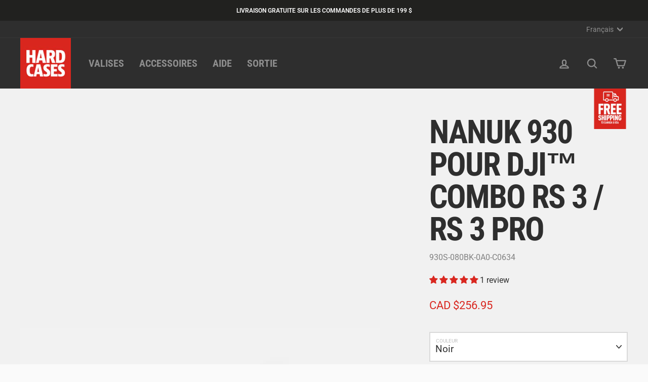

--- FILE ---
content_type: text/css
request_url: https://www.hardcases.ca/cdn/shop/t/101/assets/hardcases.css?v=13605297626796411611684939013
body_size: 2916
content:
html{background:#fafafa;scroll-behavior:smooth;scroll-padding:112px}body{margin:0 auto;position:relative;max-width:2000px}.h4,h4,.h5,h5{font-family:"Roboto Condensed",Helvetica,Sans Serif;letter-spacing:0;font-weight:700;font-size:1rem}.rte-setting a:not(.btn):not(.spr-summary-actions-newreview):after,.rte a:not(.btn):not(.spr-summary-actions-newreview):after{display:none}.rte-setting a:not(.rte__image):not(.btn):not(.spr-summary-actions-newreview),.rte a:not(.rte__image):not(.btn):not(.spr-summary-actions-newreview){border:none}.btn,.rte .btn,.shopify-payment-button .shopify-payment-button__button--unbranded,.spr-container .spr-button,.spr-container .spr-summary-actions a{letter-spacing:0}.slideshow__slide .hero__image-wrapper,[data-aos=hero__animation] .hero__image-wrapper{transform:translate(0)}.btn,.rte .btn,.shopify-payment-button .shopify-payment-button__button--unbranded,.spr-container .spr-button,.spr-container .spr-summary-actions a{font-family:"Roboto Condensed",Helvetica,Sans Serif}.site-nav--has-dropdown .site-nav__link--underline:after,.site-nav__link--underline:after{display:none}.megamenu{transition:all 0ms;transition-delay:0s}.collection-content .page-width,.search-content .page-width{max-width:100%}@media only screen and (max-width: 768px){.index-section{padding:20px 0;margin:0}}@media only screen and (min-width: 769px){.index-section{padding:40px 0;margin:0}}@media only screen and (min-width: 1050px){.index-section{padding:60px 0;margin:0}}.fr .en,.en .fr{display:none}.site-header{padding:0}.site-header__logo{margin:0}.site-nav__link--icon .icon{width:25px;height:25px}.announcement-text{letter-spacing:0}.mobile-nav__toggle button{border-left:none}.drawer .cart__image img{object-fit:contain}.megamenu .h5,.megamenu h5{letter-spacing:0;font-size:1rem}.megamenu .site-nav__dropdown-link:not(.site-nav__dropdown-link--top-level){font-size:1.2rem}@media only screen and (max-width: 768px){.site-nav__link--icon+.site-nav__link--icon{margin:0}[data-type_header_capitalize=true] .mobile-nav--heading-style .mobile-nav__link--top-level{font-size:1.8rem}.collapsible-trigger__icon--circle{border:none}.mobile-nav__grandchildlist:before{display:none}}@media only screen and (min-width: 769px){.site-nav__dropdown-link{color:#000}.site-nav__link--underline:hover,.site-nav__link--icon:hover{color:#fff}.site-nav__dropdown-link:hover{color:#d92720}.site-header__logo{padding:0;margin:0}.site-header{padding:0}.site-nav__link{padding:15px}.site-nav__dropdown{padding:60px 30px}.site-header__search-input{font-size:1.4rem}}.hero{background:#010101}.template-index .index-section--hero .hero__text-shadow:before{display:none}.template-index .index-section--hero .hero__link .btn{color:#fff!important}.home-collections .grid__item:hover{color:#d92720}.home-promo .promo-grid__bg{background-color:#f1f1f1}.home-promo .promo-grid__bg .image-fit{object-fit:contain}.promo-grid__slide-link{transition:.3s;opacity:0;background-color:#fff;border:solid 2px rgba(255,255,255,0)}.promo-grid__slide-link:hover{opacity:.3;border:solid 2px rgba(0,0,0,.4)}.home-about .rte{max-width:980px;margin:0 auto}#more{display:none}@media only screen and (max-width: 768px){.hero__text-content.vertical-center{text-align:center;vertical-align:top}.index-section--hero .hero__text-shadow{top:40px}.home-collections .grid__item{width:47vw}.home-collections .grid__item h3{font-size:1rem}.home-promo .promo-grid--space-bottom{padding-bottom:20px}}@media only screen and (min-width: 769px){.home-collections .grid{display:flex;justify-content:center}.home-collections .grid .grid__item{width:16%;text-align:center}.home-collections h3{font-size:1.2rem}.home-collections .image-wrap{transition:.3s}.home-collections .image-wrap:hover{filter:brightness(1.2);transform:scale(1.02)}.grid--uniform .medium-up--one-half:nth-of-type(odd),.grid--uniform .medium-up--one-third:nth-of-type(3n+1){clear:none}.template-index .index-section--hero .hero__text-shadow{top:-50px}.index-section--hero .slideshow__slide--slideshow-0 .hero__title{font-size:3.6rem}.index-section--hero .slideshow__slide--slideshow-0 .hero__subtitle{font-size:1rem}}@media only screen and (min-width: 1050px){.template-index .index-section--hero .hero__text-shadow{top:-100px}.index-section--hero .slideshow__slide--slideshow-0 .hero__title{font-size:5rem}.index-section--hero .slideshow__slide--slideshow-0 .hero__subtitle{font-size:1.4rem}}@media only screen and (min-width: 1400px){.template-index .index-section--hero .hero__text-shadow{top:-200px}.index-section--hero .slideshow__slide--slideshow-0 .hero__title{font-size:6rem}.index-section--hero .slideshow__slide--slideshow-0 .hero__subtitle,.slideshow__slide .hero__link .btn{font-size:1.6rem}.promo-grid__bg{padding:20px 0}}.color-swatch--white,.color-swatch--blanc{background-color:#fafafa!important}.color-swatch--black,.color-swatch--noir{background-color:#000!important}.color-swatch--tan,.color-swatch--beige{background-color:#d3b398!important}.color-swatch--orange{background-color:#fe552e!important}.color-swatch--yellow,.color-swatch--jaune{background-color:#ffcd06!important}.color-swatch--silver,.color-swatch--argent{background-color:#acacac!important}.color-swatch--olive{background-color:4a5e46!important}.color-swatch--graphite{background-color:#56555a!important}.color-swatch--blue,.color-swatch--bleu{background-color:#255ccc!important}.color-swatch--red,.color-swatch--rouge{background-color:#e32724!important}.color-swatch--lime{background-color:#bddf04!important}.color-swatch--navy,.color-swatch--marine{background-color:#00007c!important}.color-swatch--transparent{background-color:#f1f1f1!important;background-image:url(/cdn/shop/files/swatch-transparent.png?v=1675696244)!important}[data-swatch_style=round] .color-swatch:before{border-width:0}.template-collection .main-content .page-content--top{background:#010101;color:#fff;padding:20px 0}[data-type_product_capitalize=true] .grid-product__title,.collapsible-trigger-btn{letter-spacing:0;font-weight:700;font-family:"Roboto Condensed",Helvetica,Sans Serif}.collection-sidebar__group{border-color:#f1f1f1}.collection-sidebar{padding:0 40px 0 0}.collection-sidebar .tag-list{padding-top:20px}.collection__description{padding:20px 0}.grid__item--content{margin-bottom:20px}.grid-product__image-mask,.grid-product__title{transition:all .2s}.grid-product__link:hover .grid-product__image-mask{opacity:.7;transform:scale(1.02)}.grid-product__link:hover .grid-product__title{color:#da271f}.return-link{margin:0 auto;max-width:80%;padding:15px}.color-swatch--small{width:10px;height:10px}.grid-product__size span{text-transform:uppercase;font-size:.6rem;color:gray;display:block}.collection-grid__wrapper .grid__item,.product-recommendations .grid__item,[data-section-type=collection-grid] .grid__item:not(.grid__item--sidebar,.grid__item--content){background:#f1f1f1;padding:20px}.collection-grid__wrapper .grid__image-ratio,.product-recommendations .grid__image-ratio,[data-section-type=collection-grid] .grid__image-ratio{background-color:#f1f1f1}.collection-grid__wrapper .grid__image-ratio img,.collection-grid__wrapper .grid-product__color-image,.product-recommendations .grid__image-ratio img,.product-recommendations .grid-product__color-image,[data-section-type=collection-grid] .grid__image-ratio img{filter:brightness(.95)}.grid-product__tag{text-transform:uppercase.}.grid-product__price--savings{display:none}.grid-product__price--original{opacity:.3}@media only screen and (max-width: 768px){.product-recommendations .grid-product__colors{display:none}.grid-overflow-wrapper .grid__item{width:70vw;flex:0 0 70vw}[data-type_product_capitalize=true] .grid-product__title{font-size:1.4rem;line-height:1.2;margin-bottom:10px}.collection-grid__wrapper .grid__item{width:100%;width:100vw;padding-right:17px}}@media only screen and (min-width: 769px){.collection-content .grid__item--content{width:100%}.collection-content .grid__item--sidebar{display:none}.collection-grid__wrapper .grid-product,.product-recommendations .grid-product{margin-bottom:1%}.collection-grid__wrapper .grid,.product-recommendations .grid{display:flex;flex-wrap:wrap;margin:0}[data-type_product_capitalize=true] .grid-product__title{font-size:1.6rem;line-height:1.1;margin-bottom:10px}.collection-grid__wrapper .grid__item,.product-recommendations .grid__item,[data-section-type=collection-grid] .grid__item:not(.grid__item--sidebar,.grid__item--content){margin-left:1%;width:49%}}@media only screen and (min-width: 1050px){.template-collection .main-content .page-content--top{padding:40px 0;min-height:150px;max-width:100%;display:flex;justify-content:center;align-items:center}.collection-content .grid__item--content{width:80%}.collection-content .grid__item--sidebar{display:block}.collection-grid__wrapper .grid{margin:0 0 0 -22px}.collection-grid__wrapper .grid__item,.product-recommendations .grid__item,[data-section-type=collection-grid] .grid__item:not(.grid__item--sidebar,.grid__item--content){padding:20px;margin-left:1%;width:32.333333%}.collection__description{padding:40px 0;max-width:980px;margin:0 auto}.grid__item--content{margin-bottom:40px}.grid-product__size span{font-size:.8rem}}@media only screen and (min-width: 1200px){.collection-grid__wrapper .grid__item,.product-recommendations .grid__item,[data-section-type=collection-grid] .grid__item:not(.grid__item--sidebar,.grid__item--content){padding:40px}.grid-product__tag{top:-30px;right:-30px}.collection-grid__wrapper .grid-product__title{font-size:1.6rem;line-height:1.1;max-height:60px;overflow:hidden}.collection-content{padding-top:30px}}.product-section{background:#f1f1f1;margin-bottom:40px;position:relative}.product-section .grid{position:relative}.product-section .btn[disabled]{background:#b6b6b6;color:#f6f6f6}.product__photos img{filter:brightness(.95)}.product__photos .image-wrap,.product__thumb-arrow{background:transparent}.add-to-cart,.cart__checkout{font-size:1.4rem;background-color:#d92720}.cart__checkout{background-color:#d92720!important}.product-features .image-wrap img:not([role=presentation]),.feature-row__item .image-wrap img:not([role=presentation]){opacity:1}.product-full-width img{margin:20px auto;display:block}.product-full-width .caption,.product-full-width .product-block:first-child{text-align:center}.product-full-width .product-block:nth-child(2) h2,.product-full-width .product-block:nth-child(2) p strong{font-size:1.2rem}.product-single__sku{color:gray}.product-section .product__price{color:#d92720}.product__price--compare{color:#000!important;opacity:.3}.product__price-savings{background:#d92720;color:#fff;padding:5px 10px;text-transform:uppercase;font-size:.8rem}.trust-images{max-width:80%;margin:0 auto}.free-shipping-tag{position:absolute;top:-3px;right:0;z-index:26;width:50px;height:auto}.variant-input-wrap{margin:0}.variant-input-wrap,.variant-wrapper{width:100%;text-align:left}.variant-input-wrap select{background-color:#fff;width:100%;border:solid 2px #d9d9d9}.product-single__meta .label,.product-single__meta label:not(.variant__button-label):not(.text-label){letter-spacing:0;font-size:.6em;background:transparent;display:block;padding:0 5px;color:#bfbfbf;margin:0;position:relative;z-index:1;left:8px;bottom:-25px}.product-single__meta .variant-input-wrap select{padding-top:17px}.variant-wrapper+.variant-wrapper{margin-top:0}.product__policies,.product-single__subtitle,.commercial-quote-link{display:none}.bullets{margin-top:10px}.bullets ul,.bullets li{list-style-type:none;margin:0;padding:0}.bullets li{padding:5px 0}.bullets li:before{content:"";position:relative;top:10px;display:block;background:url(/cdn/shop/files/square.png?v=1675884327) no-repeat 100%/100%;margin-right:5px;width:5px;height:5px;float:left}.product-spec-downloads{margin-top:10px}.product-spec-downloads .btn{width:100%;padding:10px 15px;font-size:1rem;margin-bottom:10px}.product-spec-table{margin-bottom:20px}.product-spec-table>div:nth-child(odd){font-size:.8rem;color:gray;text-transform:uppercase}.product-spec-table>div:nth-child(2n){padding:5px 0 20px;font-size:1rem;margin-bottom:20px;border-bottom:solid .5px #e5e5e5;font-size:1.1rem}.product-spec-table div span:last-child:after{display:none}.more-specs{margin-top:20px}.video-responsive{overflow:hidden;padding-bottom:56.25%;position:relative;height:0;margin-bottom:20px;border:solid 1px #f1f1f1}.video-responsive iframe{left:0;top:0;height:100%;width:100%;position:absolute}.jdgm-preview-badge{padding-bottom:10px}.jdgm-preview-badge .jdgm-star.jdgm-star{color:#d92720!important}.jdgm-widget-actions-wrapper,.jdgm-rev__icon,.jdgm-rev__buyer-badge,.jdgm-rev-widg__summary-text{display:none!important}.jdgm-rev-widg__header{text-align:center!important}.jdgm-rev-widg__summary{float:none!important}.jdgm-rev__title{font-size:1.1rem!important}.jdgm-widget *{line-height:1.6!important}.jdgm-rev__header{margin-bottom:20px!important}.klaviyo-bis-trigger{width:100%!important;margin-top:20px!important;font-size:1rem!important}.product-short-description .underline{font-weight:700;text-decoration:underline}.product-details-content h2:first-child{display:none}.product-details-content img{filter:brightness(.95);margin:20px auto}.product-benefits,.feature-cols{margin-top:20px}.benefits-img{margin:20px 0}.product-details .feature-cols,.clikcase-extras{margin-top:20px;margin-bottom:20px}.product-details .feature-cols .col{margin-bottom:20px}.product-details .feature-cols .col img{filter:brightness(.95)}.product-details .feature-cols .col h3{margin:20px 0}.product-details .product-options .options,.product-details .product-benefits .benefits{margin-bottom:20px}@media only screen and (max-width: 768px){.product-block .bullets{text-align:left}.flickity-page-dots{padding:20px 20vw 0}.flickity-page-dots .dot{margin:0 3px}.product-block{margin:0}.add-to-cart{margin-top:15px;margin-bottom:15px}.bullets li{font-size:1.1rem}.product-details .benefits-img img,.product-details .options img{filter:brightness(.98)}.product-details .options img{margin-bottom:20px}.product-specifications{margin-top:20px;border-top:solid 1px #f1f1f1;padding-top:20px}.product-specifications h2{text-align:center}}@media only screen and (min-width: 768px){.product-block{margin-bottom:20px}.product-spec-downloads{margin-top:20px}.jdgm-preview-badge{padding-bottom:20px}.product__price-savings{top:-3px;position:relative}}@media only screen and (min-width: 1050px){.free-shipping-tag{top:-61px;width:70px}.product-section .product__price{font-size:1.4rem}.variant-input-wrap select{font-size:1.2rem}.product-description .custom-content{justify-content:space-between}.product-description .two-thirds{width:60%}.product-description .custom__item:last-child{border-left:solid 1px #f1f1f1;padding-left:80px}.product-spec-table>div:nth-child(2n){font-size:1.4rem}.video-responsive{margin-bottom:40px}.more-specs{margin-top:40px}.product-spec-downloads .btn{width:45%;font-size:1rem;margin-right:10px}.bullets li:before{top:12px}.bullets li{font-size:1.3rem}.product-details{padding-right:60px}.product-details .benefits{display:flex;flex-wrap:nowrap;gap:4%;padding:0 0 20px;align-items:center}.product-details .benefits.img-txt:nth-child(odd){flex-direction:row-reverse}.product-details .benefits div{width:48%;flex:0 0 48%;margin:0;padding:0}.product-details .benefits-txt{font-weight:600}.product-details .options{display:flex;flex-wrap:nowrap;gap:4%;padding:0 0 20px;align-items:center}.product-details .options div{width:48%;flex:0 0 48%;margin:0;padding:0}.product-details .benefits{padding:0 0 40px}.product-details .benefits-txt{font-size:1.4rem;padding:0 40px}.product-details .feature-cols{margin:40px 0;display:flex;flex-direction:row;flex-wrap:wrap;gap:5%}.product-details .feature-cols .col{margin-bottom:20px}.clikcase-extras{margin:40px 0}.product-details .feature-cols .col{text-align:left;max-width:30%}}@media only screen and (min-width: 1200px){.product-section{margin-bottom:60px}.product-section .grid{display:flex;align-items:center}.product-section .product-single__meta{padding-left:75px}.product-single__title{font-size:4rem;letter-spacing:-2px}.product-full-width .product-block:first-child h2{font-size:3rem}.product__thumbs--below .product__thumbs--scroller{display:flex}.product__thumbs--below .product__thumb-item{width:200px;flex:0 0 200px}.jdgm-rev__title{font-size:1.2rem!important}}.wholesale .arrow{display:none}.flex{display:flex;justify-content:center;flex-wrap:wrap}.wholesale .flex-item{padding:20px 0}.wholesale .flex-item:first-child img{max-height:300px}form input{margin:0 0 10px;width:100%;border:2px solid rgba(0,0,0,.1)}.form_action button{background:#d9271d;color:#fff;border:transparent;text-transform:uppercase;font-weight:700;padding:.5em 1em}rt.template-cart .page-content{padding-top:0;margin-top:0}.template-cart .section-header a{border-bottom:solid 1px #000!important}.jdgm-all-reviews-page{margin:0 auto;max-width:900px;padding:20px}@media only screen and (min-width: 769px){.flex .flex-item{width:50%;padding:40px 20px}.flex .flex-item:first-child img{max-height:600px}}@media only screen and (min-width: 1200px){.template-cart .main-content h2{font-size:3rem}.cart__page-col:last-child .cart__item-sub{font-size:1.4rem;font-weight:700}.jdgm-all-reviews-page{padding:40px 20px}}.shopify-section-group-footer-group .index-section{padding-bottom:0}.footer-promotions{padding:20px 0 40px}.footer-promotions .grid__image-ratio{background-color:#232323}.byshopify{display:none}.site-footer__linklist{font-size:1.2rem}.site-footer__linklist li{margin-bottom:0}.site-footer__linklist a:hover{opacity:.5}.footer__small-text:last-child{display:none}@media only screen and (min-width: 769px){.footer-promotions{padding:40px 0}}
/*# sourceMappingURL=/cdn/shop/t/101/assets/hardcases.css.map?v=13605297626796411611684939013 */


--- FILE ---
content_type: text/css;charset=UTF-8
request_url: https://cached.rebuyengine.com/api/v1/user/stylesheet?shop=nanukhardcases.myshopify.com&cache_key=1769128748
body_size: 2146
content:
:root{--rb-smart-search-quick-view-product-title-color:#2e2e2e;--rb-smart-search-quick-view-product-price-color:#2e2e2e;--rb-smart-search-quick-view-product-price-sale-color:#d92821;--rb-smart-search-quick-view-product-price-compare-at-color:#9a9a9a;--rb-smart-search-quick-view-button-text-color:#ffffff;--rb-smart-search-quick-view-button-background-color:#d92821;--rb-smart-search-quick-view-button-border-color:#d92821;--rb-smart-search-quick-view-button-border-width:0px;--rb-smart-search-quick-view-button-radius:0px;--rb-smart-search-quick-view-reviews-background-color:#f1f1f1;--rb-smart-search-quick-view-reviews-foreground-color:#cccccc;--rb-smart-search-quick-view-reviews-text-color:#2e2e2e;--rb-smart-search-results-product-title-color:#2e2e2e;--rb-smart-search-results-product-price-color:#2e2e2e;--rb-smart-search-results-product-price-sale-color:#d92821;--rb-smart-search-results-product-price-compare-at-color:#9a9a9a;--rb-smart-search-results-pagination-button-text-color:#ffffff;--rb-smart-search-results-pagination-button-background-color:#d92821;--rb-smart-search-results-pagination-button-border-color:#d92821;--rb-smart-search-results-pagination-button-border-width:0px;--rb-smart-search-results-pagination-button-radius:0px;--rb-smart-search-results-reviews-background-color:#f1f1f1;--rb-smart-search-results-reviews-foreground-color:#cccccc;--rb-smart-search-results-reviews-text-color:#2e2e2e}.rebuy-loader{border-bottom-color:#d92821}.rebuy-widget .super-title{color:#d92620}.rebuy-widget .primary-title{color:#2e2e2e}.rebuy-widget .description{color:#2e2e2e}.rebuy-widget .rebuy-product-title,.rebuy-widget .rebuy-product-title-link,.rebuy-modal__product-title{color:#2e2e2e}.rebuy-widget .rebuy-product-description,.rebuy-modal__product-option-title{color:#2e2e2e}.rebuy-product-vendor{color:#535353}.rebuy-money,.rebuy-widget .rebuy-money{color:#2e2e2e}.rebuy-money.sale,.rebuy-widget .rebuy-money.sale,.rebuy-cart__flyout-subtotal-final-amount,.rebuy-reorder-cart-total-price-final-amount,[data-rebuy-component="cart-subtotal"] .rebuy-cart__flyout-subtotal-final-amount,[data-rebuy-component="cart-subtotal"] .rebuy-reorder-cart-total-price-final-amount{color:#d92821}.rebuy-money.compare-at,.rebuy-widget .rebuy-money.compare-at{color:#9a9a9a}.rebuy-underline,.rebuy-widget .rebuy-underline{border-color:#d92821}.rebuy-checkbox .checkbox-input:focus,.rebuy-widget .rebuy-checkbox .checkbox-input:focus,.rebuy-radio .radio-input:focus,.rebuy-widget .rebuy-radio .radio-input:focus{border-color:#d92821}.rebuy-checkbox .checkbox-input:checked,.rebuy-widget .rebuy-checkbox .checkbox-input:checked,.rebuy-radio .radio-input:checked,.rebuy-widget .rebuy-radio .radio-input:checked{background:#d92821;border-color:#d92821}.rebuy-select,.rebuy-widget .rebuy-select,select.rebuy-select,.rebuy-widget select.rebuy-select{color:#2e2e2e;background-color:#fff;border-color:#d9d9d9;border-radius:0}.rebuy-select{background-image:linear-gradient(45deg,transparent 50%,#d9d9d9 50%),linear-gradient(135deg,#d9d9d9 50%,transparent 50%),linear-gradient(to right,#d9d9d9,#d9d9d9)}.rebuy-select:focus,.rebuy-widget .rebuy-select:focus,select.rebuy-select:focus,.rebuy-widget select.rebuy-select:focus{border-color:#d92821}.rebuy-input,.rebuy-widget .rebuy-input,input.rebuy-input,.rebuy-widget input.rebuy-input{color:#2e2e2e;background-color:#fff;border-color:#d9d9d9;border-radius:0}.rebuy-input:focus,.rebuy-widget .rebuy-input:focus,input.rebuy-input:focus,.rebuy-widget input.rebuy-input:focus{border-color:#d92821}.rebuy-button,.rebuy-widget .rebuy-button,.rebuy-cart__flyout-empty-cart a,[data-rebuy-component=progress-bar] .rebuy-cart__progress-gift-variant-readd,.rebuy-cart__progress-free-product-variant-select-container{color:#fff;background:#d92821;border-color:#d92821;border-width:0;border-radius:0}.rebuy-button.outline,.rebuy-widget .rebuy-button.outline,.rebuy-button.secondary,.rebuy-widget .rebuy-button.secondary{color:#d92821;background:#fff;border-color:#d92821}.rebuy-button.decline,.rebuy-widget .rebuy-button.decline{color:#2e2e2e;background:#fff0;border-color:#f1f1f1}.rebuy-button.dark,.rebuy-widget .rebuy-button.dark{background-color:#5E6670;color:#fff;border-color:#fff}.rebuy-option-button{color:#d92821;border-color:#d92821;border-radius:0;background:#fff}.rebuy-option-button.is-active{color:#fff;background:#d92821}.rebuy-radio,.rebuy-checkbox,.rebuy-widget .rebuy-radio,.rebuy-widget .rebuy-checkbox{border-color:#d9d9d9}.rebuy-radio:focus,.rebuy-checkbox:focus,.rebuy-widget .rebuy-radio:focus,.rebuy-widget .rebuy-checkbox:focus{border-color:#d92821}.rebuy-radio:checked,.rebuy-checkbox:checked,.rebuy-widget .rebuy-radio:checked,.rebuy-widget .rebuy-checkbox:checked{color:#fff;background:#d92821;border-color:#d92821}.rebuy-textarea{color:#2e2e2e;background-color:#fff;border-color:#d9d9d9;border-radius:0}.rebuy-widget .rebuy-carousel__arrows .rebuy-carousel__arrow,.rebuy-widget .flickity-button{color:#2e2e2e;background:#fff}.rebuy-widget .rebuy-carousel__arrows .rebuy-carousel__arrow svg,.rebuy-widget .rebuy-carousel__arrows .rebuy-carousel__arrow:hover:not(:disabled) svg{fill:#2e2e2e}.rebuy-widget .rebuy-carousel__pagination .rebuy-carousel__page,.rebuy-widget .flickity-page-dots .dot{background:#2e2e2e}.rebuy-widget.rebuy-widget,.rebuy-widget .checkout-promotion-wrapper,.rebuy-widget.rebuy-cart-subscription{background:#fff0}.rsf-modal{--rsf-modal-bg-color:#fff}.rebuy-widget .checkout-promotion-header{border-color:#f1f1f1}.rebuy-widget .checkout-promotion-header .promo-title{color:#2e2e2e}.rebuy-widget .checkout-promotion-header .promo-subtitle{color:#2e2e2e}.rebuy-widget .checkout-promotion-body h1,.rebuy-widget .checkout-promotion-body h2,.rebuy-widget .checkout-promotion-body h3,.rebuy-widget .checkout-promotion-body h4{color:#2e2e2e}.rebuy-widget .checkout-promotion-footer{border-color:#f1f1f1}.rebuy-widget .checkout-promotion-product+.checkout-promotion-product,.rebuy-widget .rebuy-product-block+.rebuy-product-block{border-color:#f1f1f1}.rebuy-widget .checkout-promotion-product .promotion-info .product-title{color:#2e2e2e}.rebuy-widget .checkout-promotion-product .promotion-info .variant-title{color:#2e2e2e}.rebuy-widget .checkout-promotion-product .promotion-info .product-description{color:#2e2e2e}.rebuy-widget .rebuy-product-review .rebuy-star-rating .rebuy-star-rating-foreground{background-image:url('data:image/svg+xml;charset=UTF-8, %3Csvg%20width%3D%22100%22%20height%3D%2220%22%20viewBox%3D%220%200%2080%2014%22%20xmlns%3D%22http%3A%2F%2Fwww.w3.org%2F2000%2Fsvg%22%3E%3Cg%20fill%3D%22%23cccccc%22%20fill-rule%3D%22evenodd%22%3E%3Cpath%20d%3D%22M71.996%2011.368l-3.94%202.42c-.474.292-.756.096-.628-.443l1.074-4.53-3.507-3.022c-.422-.363-.324-.693.24-.74l4.602-.37%201.778-4.3c.21-.51.55-.512.762%200l1.78%204.3%204.602.37c.552.046.666.37.237.74l-3.507%203.02%201.075%204.532c.127.536-.147.74-.628.444l-3.94-2.422zM55.996%2011.368l-3.94%202.42c-.474.292-.756.096-.628-.443l1.074-4.53-3.507-3.022c-.422-.363-.324-.693.24-.74l4.602-.37%201.778-4.3c.21-.51.55-.512.762%200l1.78%204.3%204.602.37c.552.046.666.37.237.74l-3.507%203.02%201.075%204.532c.127.536-.147.74-.628.444l-3.94-2.422zM40.123%2011.368l-3.94%202.42c-.475.292-.756.096-.63-.443l1.076-4.53-3.508-3.022c-.422-.363-.324-.693.24-.74l4.602-.37%201.778-4.3c.21-.51.55-.512.762%200l1.778%204.3%204.603.37c.554.046.667.37.24.74l-3.508%203.02%201.075%204.532c.127.536-.147.74-.628.444l-3.94-2.422zM24.076%2011.368l-3.94%202.42c-.475.292-.757.096-.63-.443l1.076-4.53-3.507-3.022c-.422-.363-.324-.693.238-.74l4.603-.37%201.78-4.3c.21-.51.55-.512.76%200l1.78%204.3%204.602.37c.554.046.667.37.24.74l-3.508%203.02%201.074%204.532c.127.536-.146.74-.628.444l-3.94-2.422zM8.123%2011.368l-3.94%202.42c-.475.292-.756.096-.63-.443l1.076-4.53L1.12%205.792c-.422-.363-.324-.693.24-.74l4.602-.37%201.778-4.3c.21-.51.55-.512.762%200l1.778%204.3%204.603.37c.554.046.667.37.24.74l-3.508%203.02%201.075%204.532c.127.536-.147.74-.628.444l-3.94-2.422z%22%2F%3E%3C%2Fg%3E%3C%2Fsvg%3E')}.rebuy-widget .rebuy-product-review .rebuy-star-rating .rebuy-star-rating-background{background-image:url('data:image/svg+xml;charset=UTF-8, %3Csvg%20width%3D%22100%22%20height%3D%2220%22%20viewBox%3D%220%200%2080%2014%22%20xmlns%3D%22http%3A%2F%2Fwww.w3.org%2F2000%2Fsvg%22%3E%3Cg%20fill%3D%22%23f1f1f1%22%20fill-rule%3D%22evenodd%22%3E%3Cpath%20d%3D%22M71.996%2011.368l-3.94%202.42c-.474.292-.756.096-.628-.443l1.074-4.53-3.507-3.022c-.422-.363-.324-.693.24-.74l4.602-.37%201.778-4.3c.21-.51.55-.512.762%200l1.78%204.3%204.602.37c.552.046.666.37.237.74l-3.507%203.02%201.075%204.532c.127.536-.147.74-.628.444l-3.94-2.422zM55.996%2011.368l-3.94%202.42c-.474.292-.756.096-.628-.443l1.074-4.53-3.507-3.022c-.422-.363-.324-.693.24-.74l4.602-.37%201.778-4.3c.21-.51.55-.512.762%200l1.78%204.3%204.602.37c.552.046.666.37.237.74l-3.507%203.02%201.075%204.532c.127.536-.147.74-.628.444l-3.94-2.422zM40.123%2011.368l-3.94%202.42c-.475.292-.756.096-.63-.443l1.076-4.53-3.508-3.022c-.422-.363-.324-.693.24-.74l4.602-.37%201.778-4.3c.21-.51.55-.512.762%200l1.778%204.3%204.603.37c.554.046.667.37.24.74l-3.508%203.02%201.075%204.532c.127.536-.147.74-.628.444l-3.94-2.422zM24.076%2011.368l-3.94%202.42c-.475.292-.757.096-.63-.443l1.076-4.53-3.507-3.022c-.422-.363-.324-.693.238-.74l4.603-.37%201.78-4.3c.21-.51.55-.512.76%200l1.78%204.3%204.602.37c.554.046.667.37.24.74l-3.508%203.02%201.074%204.532c.127.536-.146.74-.628.444l-3.94-2.422zM8.123%2011.368l-3.94%202.42c-.475.292-.756.096-.63-.443l1.076-4.53L1.12%205.792c-.422-.363-.324-.693.24-.74l4.602-.37%201.778-4.3c.21-.51.55-.512.762%200l1.778%204.3%204.603.37c.554.046.667.37.24.74l-3.508%203.02%201.075%204.532c.127.536-.147.74-.628.444l-3.94-2.422z%22%2F%3E%3C%2Fg%3E%3C%2Fsvg%3E')}.rebuy-widget .rebuy-product-review .rebuy-review-count{color:#2e2e2e}.rebuy-widget .rebuy-timer{background:#fff0}.rebuy-widget .rebuy-timer-minutes,.rebuy-widget .rebuy-timer-seconds{color:#d92821}.rebuy-notification-modal .rebuy-notification-dialog{background:#fff}.rebuy-notification-modal .rebuy-notification-dialog-header{color:#2e2e2e}.rebuy-notification-modal .rebuy-notification-dialog-content{color:#2e2e2e}.rebuy-notification-modal .rebuy-notification-dialog-actions{border-color:#f1f1f1}.rebuy-modal__container-header{color:#2e2e2e}.rebuy-modal__spinner{border-color:#fff;border-top-color:#d92821}.rebuy-modal__spinner:empty{display:block}.rebuy-cart__flyout-header{border-color:#f1f1f1}.rebuy-cart__flyout-title,.rebuy-cart__title{color:#2e2e2e}.rebuy-cart__flyout-close{color:#2e2e2e}.rebuy-cart__flyout-announcement-bar,[data-rebuy-component="announcement-bar"]{color:#2e2e2e;background-color:#f1f1f1}.rebuy-cart__flyout-shipping-bar.has-free-shipping{background-color:rgb(217 40 33 / .2)}.rebuy-cart__flyout-shipping-bar-meter{background-color:#eee}.rebuy-cart__flyout-shipping-bar-meter-fill,.rebuy-cart__progress-bar-meter-fill,.complete .rebuy-cart__progress-step-icon,[data-rebuy-component="progress-bar"] .rebuy-cart__progress-bar-meter-fill,[data-rebuy-component="progress-bar"] .rebuy-cart__progress-step.complete .rebuy-cart__progress-step-icon{color:#fff;background:#d92821}.rebuy-cart__progress-free-product-variant-select:active+.rebuy-cart__progress-free-product-variant-select-prompt,.rebuy-cart__progress-free-product-variant-select:focus+.rebuy-cart__progress-free-product-variant-select-prompt,[data-rebuy-component="progress-bar"] .rebuy-cart__progress-free-product-variant-select:active+.rebuy-cart__progress-free-product-variant-select-prompt,[data-rebuy-component="progress-bar"] .rebuy-cart__progress-free-product-variant-select:focus+.rebuy-cart__progress-free-product-variant-select-prompt,[data-rebuy-component="progress-bar"] .rebuy-cart__progress-gift-variant-select:active+.rebuy-cart__progress-gift-variant-select-prompt,[data-rebuy-component="progress-bar"] .rebuy-cart__progress-gift-variant-select:focus+.rebuy-cart__progress-gift-variant-select-prompt{color:#d92821;background:#fff;border-color:#d92821}.rebuy-cart__progress-free-product-variant-select:not(:focus)+.rebuy-cart__progress-free-product-variant-select-prompt,.rebuy-cart__progress-free-product-variant-select:not(:active)+.rebuy-cart__progress-free-product-variant-select-prompt,[data-rebuy-component="progress-bar"] .rebuy-cart__progress-free-product-variant-select:not(:focus)+.rebuy-cart__progress-free-product-variant-select-prompt,[data-rebuy-component="progress-bar"] .rebuy-cart__progress-free-product-variant-select:not(:active)+.rebuy-cart__progress-free-product-variant-select-prompt,[data-rebuy-component="progress-bar"] .rebuy-cart__progress-gift-variant-select:not(:focus)+.rebuy-cart__progress-gift-variant-select-prompt,[data-rebuy-component="progress-bar"] .rebuy-cart__progress-gift-variant-select:not(:active)+.rebuy-cart__progress-gift-variant-select-prompt{color:#fff;background:#d92821;border-color:#d92821;border-radius:0}.rebuy-cart__flyout-items,[data-rebuy-component="cart-items"]>ul{border-color:#f1f1f1}.rebuy-cart__flyout-item+.rebuy-cart__flyout-item,[data-rebuy-component="cart-items"] .rebuy-cart__flyout-item+.rebuy-cart__flyout-item{border-top-color:#f1f1f1}.rebuy-cart__flyout-item-remove,[data-rebuy-component="cart-items"] .rebuy-cart__flyout-item-remove{color:#999}.rebuy-cart__flyout-item-product-title,.rebuy-cart__flyout-item-product-title:hover,.rebuy-cart__flyout-item-product-title:active,.rebuy-cart__flyout-item-product-title:visited,[data-rebuy-component="cart-items"] .rebuy-cart__flyout-item-product-title,[data-rebuy-component="cart-items"] .rebuy-cart__flyout-item-product-title:hover,[data-rebuy-component="cart-items"] .rebuy-cart__flyout-item-product-title:active,[data-rebuy-component="cart-items"] .rebuy-cart__flyout-item-product-title:visited{color:#2e2e2e}.rebuy-cart__flyout-item-variant-title,[data-rebuy-component="cart-items"] .rebuy-cart__flyout-item-variant-title{color:#2e2e2e}.rebuy-cart__flyout-item-property,[data-rebuy-component="cart-items"] .rebuy-cart__flyout-item-property{color:#2e2e2e}.rebuy-cart__flyout-item-price .rebuy-money,[data-rebuy-component="cart-items"] .rebuy-cart__flyout-item-price .rebuy-money{color:#2e2e2e}.rebuy-cart__flyout-item-price .rebuy-money.sale,[data-rebuy-component="cart-items"] .rebuy-cart__flyout-item-price .rebuy-money.sale{color:#d92821}.rebuy-cart__flyout-item-price .rebuy-money.compare-at,[data-rebuy-component="cart-items"] .rebuy-cart__flyout-item-price .rebuy-money.compare-at{color:#9a9a9a}.rebuy-cart__flyout-item-quantity-widget,[data-rebuy-component="cart-items"] .rebuy-cart__flyout-item-quantity-widget{border-color:#f1f1f1}.rebuy-cart__flyout-item-quantity-widget-label,[data-rebuy-component="cart-items"] .rebuy-cart__flyout-item-quantity-widget-label{border-color:#f1f1f1}.rebuy-cart__flyout-item-quantity-widget-button,.rebuy-cart__flyout-item-quantity-widget-label,[data-rebuy-component="cart-items"] .rebuy-cart__flyout-item-quantity-widget-button,[data-rebuy-component="cart-items"] .rebuy-cart__flyout-item-quantity-widget-label{color:#2e2e2e}.rebuy-cart__flyout-recommendations{background:#fafafa;border-color:#f1f1f1}.rebuy-cart__flyout-recommendations .rebuy-widget .rebuy-product-grid.large-style-line .rebuy-product-block,.rebuy-cart__flyout-recommendations .rebuy-widget .rebuy-product-grid.medium-style-line .rebuy-product-block,.rebuy-cart__flyout-recommendations .rebuy-widget .rebuy-product-grid.small-style-line .rebuy-product-block{border-color:#f1f1f1}.rebuy-cart__flyout-footer{border-color:#f1f1f1}.rebuy-cart .rebuy-checkbox:checked{background:#d92821;border-color:#d92821}.rebuy-cart .rebuy-checkbox:focus{border-color:#d92821}.rebuy-cart__flyout-subtotal,[data-rebuy-component="cart-subtotal"] .rebuy-cart__flyout-subtotal{color:#2e2e2e}.rebuy-cart__flyout-installments,[data-rebuy-component="checkout-area"] .rebuy-cart__flyout-installments{color:#2e2e2e}.rebuy-cart__flyout-discount-amount,[data-rebuy-component="discount-input"] .rebuy-cart__discount-amount{color:#2e2e2e}.rebuy-cart__flyout-item-discount-message,[data-rebuy-component="discount-input"] .rebuy-cart__flyout-item-discount-message{color:#d92821}.rebuy-cart__column--secondary{background-color:rgb(217 40 33 / .2)!important}.rebuy-reorder__item-shipping-bar.has-free-shipping{background-color:rgb(217 40 33 / .2)}.rebuy-reorder__item-shipping-bar-meter-fill{color:#fff;background:#d92821}.rebuy-reorder__item-quantity-widget{border-color:#f1f1f1}.rebuy-reorder__item-quantity-widget-label{border-color:#f1f1f1}.rebuy-reorder__item-quantity-widget-button,.rebuy-reorder__item-quantity-widget-label{color:#2e2e2e}.rebuy-reorder__announcement-bar{background:#d92821;color:#fff}.rebuy-reorder-cart-count{background-color:#d92821}.rebuy-reorder-cart-count-head{background-color:rgb(217 40 33 / .2);color:#2e2e2e}.rebuy-reactivate-landing__gift{box-shadow:0 0 5px 1px #d92821}.rebuy-reactivate-landing__modal-addresses-list--active{border-color:#d92821}.rebuy-reactivate-landing__modal-addresses-list .rebuy-radio:checked,.rebuy-reactivate-landing__modal-addresses-list .rebuy-checkbox:checked{background:#d92821;border-color:#d92821}.rebuy-smart-banner{background:#d92821;border-color:#d92821;border-width:0}.rebuy-smart-banner .rebuy-smart-banner_message,.rebuy-smart-banner .rebuy-smart-banner_close{color:#fff}.rebuy-cart a:focus-visible,.rebuy-cart button:focus-visible,.rebuy-cart select:focus-visible,.rebuy-cart input:focus-visible,.rebuy-cart__progress-free-product-variant-select:focus-visible{outline:2px solid #d92821!important}.rebuy-cart .rebuy-input:focus-visible{border-color:#d92821!important;outline:0}.rebuy-preview-highlight .rebuy-cart__flyout,.rebuy-preview-highlight .rebuy-widget,.rebuy-preview-highlight .rebuy-quick-view-dropdown__container,.rebuy-preview-highlight .rebuy-quick-view__overlay,.rebuy-preview-highlight #rebuy-smart-search-results-dropdown{border:2px solid #2491C4!important}.rebuy-bundle-builder__progress-bar-meter-fill,.rebuy-bundle-builder__progress-step.complete .rebuy-bundle-builder__progress-step-icon{color:#fff;background:#d92821}.rebuy-cart__flyout{border-radius:0}.powered-by-rebuy{display:none!important}

--- FILE ---
content_type: text/javascript; charset=utf-8
request_url: https://www.hardcases.ca/fr/cart/update.js
body_size: 213
content:
{"token":"hWN7vGs43hwAHFDbM2GXHB7R?key=2caad42d44aadfa45d92b82e2d0bcf59","note":null,"attributes":{"_source":"Rebuy","_attribution":"Smart Cart"},"original_total_price":0,"total_price":0,"total_discount":0,"total_weight":0.0,"item_count":0,"items":[],"requires_shipping":false,"currency":"CAD","items_subtotal_price":0,"cart_level_discount_applications":[],"discount_codes":[],"items_changelog":{"added":[]}}

--- FILE ---
content_type: text/javascript; charset=utf-8
request_url: https://www.hardcases.ca/fr/products/nanuk-930-for-dji-rs-3-rs-3-pro-combo.js
body_size: 1816
content:
{"id":6864327278650,"title":"NANUK 930 pour DJI™ Combo RS 3 \/ RS 3 Pro","handle":"nanuk-930-for-dji-rs-3-rs-3-pro-combo","description":"\u003cdiv style=\"text-align: left;\"\u003e\u003cimg style=\"float: none;\" alt=\"NANUK 930 pour DJI™ RS 3\/RS 3 Pro Combo\" src=\"https:\/\/cdn.shopify.com\/s\/files\/1\/0373\/6213\/9181\/products\/nanuk-930-rs3-black-top-view-rs3_1024x1024.jpg?v=1659358709\"\u003e\u003c\/div\u003e\n\n\u003cp\u003eConçu pour organiser, protéger, transporter et survivre à des conditions difficiles, la valise étanche NANUK 930 For DJI ™ RS 3 \/ RS 3 Pro Combo est impénétrable et indestructible avec une coque en résine NK-7 légère et résistante et un système de verrouillage supérieur PowerClaw.\u003c\/p\u003e\n\n\u003cp\u003e\u003cimg alt=\"NANUK 930 pour DJI™ RS 3\/RS 3 Pro Combo\" src=\"https:\/\/cdn.shopify.com\/s\/files\/1\/0373\/6213\/9181\/files\/nanuk-930-rs3-closeup-05_1024x1024.jpg?v=1659358837\"\u003e\u003c\/p\u003e\n\n\u003cp\u003e\u003cstrong\u003eAvec le système exclusif de verrouillage et de verrouillage de NANUK, votre valise reste fermée et sécurisée jusqu'à ce que vous soyez prêt à l'ouvrir.\u003c\/strong\u003e\u003c\/p\u003e\n\n \u003cp\u003eLa mousse à cellules fermées de haute qualité est soigneusement prédécoupée pour s'adapter spécifiquement au DJI™ RS 2, RS 2 Pro, RS 3 ou RS 3 Pro en tant que Combo ou non-Combo.\u003c\/p\u003e\n\n\u003cp\u003e\u003cimg alt=\"NANUK 930 pour DJI™ RS 3\/RS 3 Pro Combo\" src=\"https:\/\/cdn.shopify.com\/s\/files\/1\/0373\/6213\/9181\/files\/nanuk-930-rs3-closeup-01_1024x1024.jpg?v=1659358858\"\u003e\u003c\/p\u003e\n\n\u003cp\u003e\u003cstrong\u003eLa conception intelligente garantit que toutes les pièces délicates restent en place et correctement organisées.\u003c\/strong\u003e\u003c\/p\u003e\n\n\u003cp\u003eIl offre une protection compartimentée pour le cardan, la poignée BG30, le support de fixation d'objectif, la poignée étendue\/trépied, la plaque à dégagement rapide et la plaque inférieure, l'émetteur d'image Ronin, le moteur de mise au point, le kit de montage de tige de moteur de mise au point, la poignée de porte-documents, le support de téléphone, plusieurs câbles , et autres accessoires. Pliez, rangez et partez !\u003c\/p\u003e\n\n\u003cp\u003eLe boîtier NANUK 930 pour DJI™ RS 3\/RS 3 Pro et Combo fonctionne en parfaite harmonie avec le cardan, de sorte qu'il se range entièrement assemblé et est prêt à l'emploi en quelques secondes.\u003c\/p\u003e\n\n\u003cp\u003eTout est question de vitesse et de capture du meilleur moment.\u003c\/p\u003e\n\n\u003cp\u003e\u003cimg src=\"https:\/\/cdn.shopify.com\/s\/files\/1\/0373\/6213\/9181\/files\/nanuk-930-rs3-closeup-02_1024x1024.jpg?v=1659358883\" alt=\"NANUK 930 pour DJI™ RS 3\/RS 3 Pro Combo\" data-mce-fragment=\"1\" data-mce-src=\"https:\/\/cdn.shopify.com\/s\/files\/1\/0373\/6213\/9181\/files\/nanuk-930-rs3-closeup-02_1024x1024.jpg?v=1659358883\"\u003e\u003c\/p\u003e\n\n \u003cp\u003e\u003cstrong\u003eLes vidéastes, photographes et créateurs de toutes sortes font confiance à NANUK pour protéger leur équipement le plus précieux.\u003c\/strong\u003e\u003c\/p\u003e\n\n\u003cp\u003eLa valise de protection NANUK 930 For DJI™ RS 3 \/RS 3 Pro \u0026amp; Combo est livré avec une prise souple et une poignée ergonomique pour faciliter le transport.\u003c\/p\u003e\n\n\u003cp\u003eIl est également doté d'une quincaillerie en acier inoxydable et d'un support de poignée intégré pour protéger la poignée des dommages lors des déplacements ou de l'expédition.\u003c\/p\u003e\n\n\u003cp\u003e\u003cimg alt=\"NANUK 930 pour DJI™ RS 3\/RS 3 Pro Combo\" src=\"https:\/\/cdn.shopify.com\/s\/files\/1\/0373\/6213\/9181\/files\/nanuk-930-rs3-closeup-04_1024x1024.jpg?v=1659358902\"\u003e\u003c\/p\u003e\n\n\u003cp\u003e\u003cstrong\u003eCette mallette de transport est également équipée d'une soupape de décompression automatique et de trous pour cadenas renforcés en acier inoxydable.\u003c\/strong\u003e\u003c\/p\u003e\n\n\u003cp\u003eCe boîtier moulé par injection MIL-Spec est couvert par une garantie à vie.\u003c\/p\u003e\n\n\u003cp\u003e\u003c\/p\u003e\n\n\u003cp\u003e\u003cimg src=\"https:\/\/cdn.shopify.com\/s\/files\/1\/0373\/6213\/9181\/files\/nanuk-930-black-porportion_600x600.jpg?v=1587411199\" alt=\"Proportions NANUK 930\"\u003e\u003c\/p\u003e","published_at":"2022-08-01T09:13:46-04:00","created_at":"2022-08-01T09:17:40-04:00","vendor":"NANUK","type":"Boîtier stabilisateur","tags":["new","Stabilizer Cases"],"price":25695,"price_min":25695,"price_max":25695,"available":true,"price_varies":false,"compare_at_price":null,"compare_at_price_min":0,"compare_at_price_max":0,"compare_at_price_varies":false,"variants":[{"id":39675224424506,"title":"Noir","option1":"Noir","option2":null,"option3":null,"sku":"930S-080BK-0A0-C0634","requires_shipping":true,"taxable":true,"featured_image":{"id":28707249193018,"product_id":6864327278650,"position":2,"created_at":"2022-08-01T09:17:40-04:00","updated_at":"2022-08-01T09:17:40-04:00","alt":"NANUK 930 For DJI™ RS 3 \/RS 3 Pro Combo","width":2500,"height":2500,"src":"https:\/\/cdn.shopify.com\/s\/files\/1\/0083\/8132\/products\/nanuk-930-rs3-black-angle-view-rs3-pro.jpg?v=1659359860","variant_ids":[39675224424506]},"available":true,"name":"NANUK 930 pour DJI™ Combo RS 3 \/ RS 3 Pro - Noir","public_title":"Noir","options":["Noir"],"price":25695,"weight":4536,"compare_at_price":null,"inventory_quantity":14,"inventory_management":"shopify","inventory_policy":"deny","barcode":"666365045133","featured_media":{"alt":"NANUK 930 For DJI™ RS 3 \/RS 3 Pro Combo","id":21011589955642,"position":2,"preview_image":{"aspect_ratio":1.0,"height":2500,"width":2500,"src":"https:\/\/cdn.shopify.com\/s\/files\/1\/0083\/8132\/products\/nanuk-930-rs3-black-angle-view-rs3-pro.jpg?v=1659359860"}},"requires_selling_plan":false,"selling_plan_allocations":[]}],"images":["\/\/cdn.shopify.com\/s\/files\/1\/0083\/8132\/products\/nanuk-930-rs3-black-top-view-rs3-pro.jpg?v=1659359860","\/\/cdn.shopify.com\/s\/files\/1\/0083\/8132\/products\/nanuk-930-rs3-black-angle-view-rs3-pro.jpg?v=1659359860","\/\/cdn.shopify.com\/s\/files\/1\/0083\/8132\/products\/nanuk-930-rs3-black-top-view-accessories.jpg?v=1659359860","\/\/cdn.shopify.com\/s\/files\/1\/0083\/8132\/products\/nanuk-930-rs3-black-top-view-empty.jpg?v=1659359860","\/\/cdn.shopify.com\/s\/files\/1\/0083\/8132\/products\/nanuk-930-rs3-black-top-view-rs3.jpg?v=1659359860"],"featured_image":"\/\/cdn.shopify.com\/s\/files\/1\/0083\/8132\/products\/nanuk-930-rs3-black-top-view-rs3-pro.jpg?v=1659359860","options":[{"name":"Couleur","position":1,"values":["Noir"]}],"url":"\/fr\/products\/nanuk-930-for-dji-rs-3-rs-3-pro-combo","media":[{"alt":"NANUK 930 For DJI™ RS 3 \/RS 3 Pro Combo","id":21011589922874,"position":1,"preview_image":{"aspect_ratio":1.0,"height":2500,"width":2500,"src":"https:\/\/cdn.shopify.com\/s\/files\/1\/0083\/8132\/products\/nanuk-930-rs3-black-top-view-rs3-pro.jpg?v=1659359860"},"aspect_ratio":1.0,"height":2500,"media_type":"image","src":"https:\/\/cdn.shopify.com\/s\/files\/1\/0083\/8132\/products\/nanuk-930-rs3-black-top-view-rs3-pro.jpg?v=1659359860","width":2500},{"alt":"NANUK 930 For DJI™ RS 3 \/RS 3 Pro Combo","id":21011589955642,"position":2,"preview_image":{"aspect_ratio":1.0,"height":2500,"width":2500,"src":"https:\/\/cdn.shopify.com\/s\/files\/1\/0083\/8132\/products\/nanuk-930-rs3-black-angle-view-rs3-pro.jpg?v=1659359860"},"aspect_ratio":1.0,"height":2500,"media_type":"image","src":"https:\/\/cdn.shopify.com\/s\/files\/1\/0083\/8132\/products\/nanuk-930-rs3-black-angle-view-rs3-pro.jpg?v=1659359860","width":2500},{"alt":"NANUK 930 For DJI™ RS 3 \/RS 3 Pro Combo","id":21011590021178,"position":3,"preview_image":{"aspect_ratio":1.0,"height":2500,"width":2500,"src":"https:\/\/cdn.shopify.com\/s\/files\/1\/0083\/8132\/products\/nanuk-930-rs3-black-top-view-accessories.jpg?v=1659359860"},"aspect_ratio":1.0,"height":2500,"media_type":"image","src":"https:\/\/cdn.shopify.com\/s\/files\/1\/0083\/8132\/products\/nanuk-930-rs3-black-top-view-accessories.jpg?v=1659359860","width":2500},{"alt":"NANUK 930 For DJI™ RS 3 \/RS 3 Pro Combo","id":21011590053946,"position":4,"preview_image":{"aspect_ratio":1.0,"height":2500,"width":2500,"src":"https:\/\/cdn.shopify.com\/s\/files\/1\/0083\/8132\/products\/nanuk-930-rs3-black-top-view-empty.jpg?v=1659359860"},"aspect_ratio":1.0,"height":2500,"media_type":"image","src":"https:\/\/cdn.shopify.com\/s\/files\/1\/0083\/8132\/products\/nanuk-930-rs3-black-top-view-empty.jpg?v=1659359860","width":2500},{"alt":"NANUK 930 For DJI™ RS 3 \/RS 3 Pro Combo","id":21011590086714,"position":5,"preview_image":{"aspect_ratio":1.0,"height":2500,"width":2500,"src":"https:\/\/cdn.shopify.com\/s\/files\/1\/0083\/8132\/products\/nanuk-930-rs3-black-top-view-rs3.jpg?v=1659359860"},"aspect_ratio":1.0,"height":2500,"media_type":"image","src":"https:\/\/cdn.shopify.com\/s\/files\/1\/0083\/8132\/products\/nanuk-930-rs3-black-top-view-rs3.jpg?v=1659359860","width":2500}],"requires_selling_plan":false,"selling_plan_groups":[]}

--- FILE ---
content_type: image/svg+xml
request_url: https://cdn.shopify.com/s/files/1/0373/6213/9181/files/nanuk-technical-arrow.svg?v=1671659320
body_size: -468
content:
<?xml version="1.0" encoding="UTF-8"?><svg id="Layer_2" xmlns="http://www.w3.org/2000/svg" width="109.06" height="103.71" viewBox="0 0 109.06 103.71"><g id="Layer_1-2"><path d="m54.21,103.63s0,0,.01,0c.02,0,.03,0,.05-.02.1-.04.19-.09.27-.16l54.03-42.01c.54-.42.64-1.21.22-1.75-.42-.54-1.21-.64-1.75-.22l-52.03,40.45V1.25c0-.69-.56-1.25-1.25-1.25s-1.25.56-1.25,1.25v98.63L2.02,59.48c-.54-.43-1.32-.34-1.75.19-.43.54-.34,1.32.19,1.75l52.53,42.01c.09.07.18.12.28.17.02,0,.04.01.06.02,0,0,0,0,0,0,.03.01.06.02.09.03.12.04.23.06.35.06,0,0,0,0,0,0,0,0,0,0,0,0s0,0,0,0,0,0,0,0,0,0,0,0c0,0,0,0,0,0,.12,0,.23-.02.35-.06.03,0,.06-.02.09-.03Z"/></g></svg>